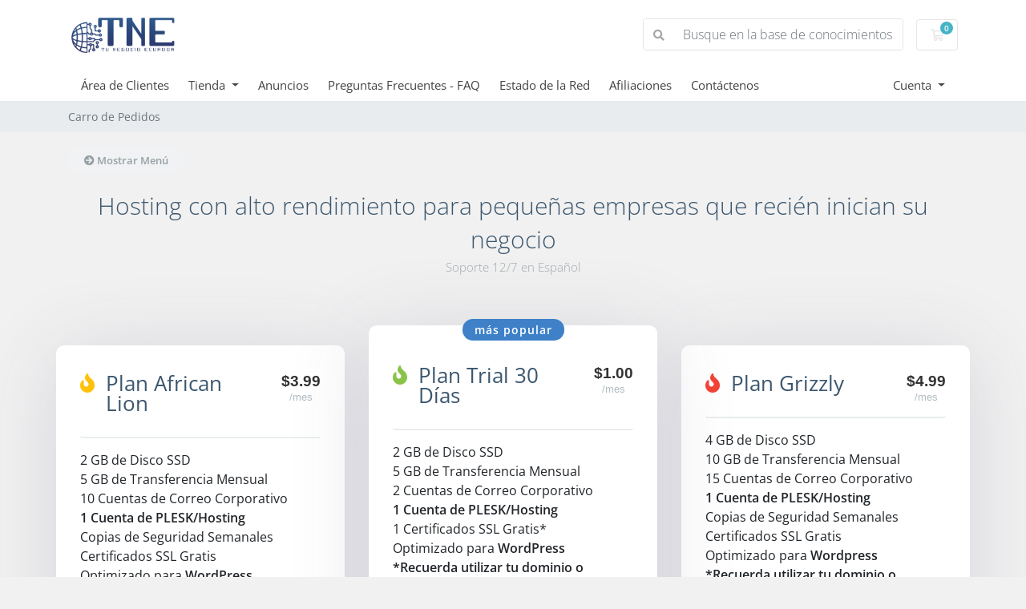

--- FILE ---
content_type: text/html; charset=utf-8
request_url: https://www.tunegocioecuador.com/clientes/store/hosting-web
body_size: 6147
content:
<!doctype html>
<html lang="en">
<head>
    <meta charset="utf-8" />
    <meta name="viewport" content="width=device-width, initial-scale=1, shrink-to-fit=no">
    <title>Carro de Pedidos - Tu Negocio Ecuador</title>
    <!-- Styling -->
<link href="/clientes/assets/fonts/css/open-sans-family.css" rel="stylesheet" type="text/css" />
<link href="/clientes/templates/twenty-one/css/all.min.css?v=b58db7" rel="stylesheet">
<link href="/clientes/templates/twenty-one/css/theme.min.css?v=b58db7" rel="stylesheet">
<link href="/clientes/assets/css/fontawesome-all.min.css" rel="stylesheet">

<script>
    var csrfToken = '556393ff1de37a952ab48deeca712dff6e689be3',
        markdownGuide = 'Guía de Markdown',
        locale = 'en',
        saved = 'guardado',
        saving = 'guardando',
        whmcsBaseUrl = "/clientes";
    </script>
<script src="/clientes/templates/twenty-one/js/scripts.min.js?v=b58db7"></script>

    <script async src="https://www.googletagmanager.com/gtag/js?id=G-EWYH9D6398"></script>
<script>
  window.dataLayer = window.dataLayer || [];
  function gtag(){dataLayer.push(arguments);}
  gtag('js', new Date());
  gtag('config', 'G-EWYH9D6398', {
  'cookie_domain': 'tunegocioecuador.com/clientes'
});
</script>

</head>
<body class="primary-bg-color" data-phone-cc-input="1">
        

    <header id="header" class="header">
        
        <div class="navbar navbar-light">
            <div class="container">
                <a class="navbar-brand mr-3" href="/clientes/index.php">
                                            <img src="/clientes/assets/img/logo.png" alt="Tu Negocio Ecuador" class="logo-img">
                                    </a>

                <form method="post" action="/clientes/knowledgebase/search" class="form-inline ml-auto">
<input type="hidden" name="token" value="556393ff1de37a952ab48deeca712dff6e689be3" />
                    <div class="input-group search d-none d-xl-flex">
                        <div class="input-group-prepend">
                            <button class="btn btn-default" type="submit">
                                <i class="fas fa-search"></i>
                            </button>
                        </div>
                        <input class="form-control appended-form-control font-weight-light" type="text" name="search" placeholder="Busque en la base de conocimientos...">
                    </div>
                </form>

                <ul class="navbar-nav toolbar">
                    <li class="nav-item ml-3">
                        <a class="btn nav-link cart-btn" href="/clientes/cart.php?a=view">
                            <i class="far fa-shopping-cart fa-fw"></i>
                            <span id="cartItemCount" class="badge badge-info">0</span>
                            <span class="sr-only">Carro de Pedidos</span>
                        </a>
                    </li>
                    <li class="nav-item ml-3 d-xl-none">
                        <button class="btn nav-link" type="button" data-toggle="collapse" data-target="#mainNavbar">
                            <span class="fas fa-bars fa-fw"></span>
                        </button>
                    </li>
                </ul>
            </div>
        </div>
        <div class="navbar navbar-expand-xl main-navbar-wrapper">
            <div class="container">
                <div class="collapse navbar-collapse" id="mainNavbar">
                    <form method="post" action="/clientes/knowledgebase/search" class="d-xl-none">
<input type="hidden" name="token" value="556393ff1de37a952ab48deeca712dff6e689be3" />
                        <div class="input-group search w-100 mb-2">
                            <div class="input-group-prepend">
                                <button class="btn btn-default" type="submit">
                                    <i class="fas fa-search"></i>
                                </button>
                            </div>
                            <input class="form-control prepended-form-control" type="text" name="search" placeholder="Busque en la base de conocimientos...">
                        </div>
                    </form>
                    <ul id="nav" class="navbar-nav mr-auto">
                            <li menuItemName="Home" class="d-block no-collapse" id="Primary_Navbar-Home">
        <a class="pr-4" href="/clientes/index.php">
                        Área de Clientes
                    </a>
            </li>
    <li menuItemName="Store" class="d-block dropdown no-collapse" id="Primary_Navbar-Store">
        <a class="pr-4 dropdown-toggle" data-toggle="dropdown" aria-haspopup="true" aria-expanded="false" href="#">
                        Tienda
                    </a>
                    <ul class="dropdown-menu">
                                                <li menuItemName="Browse Products Services" class="dropdown-item" id="Primary_Navbar-Store-Browse_Products_Services">
                        <a href="/clientes/store" class="dropdown-item px-2 py-0">
                                                        Ver Todos
                                                    </a>
                    </li>
                                                                <div class="dropdown-divider"></div>
                                                                <li menuItemName="Hosting Web Pequeñas Empresas" class="dropdown-item" id="Primary_Navbar-Store-Hosting_Web_Pequeñas_Empresas">
                        <a href="/clientes/store/hosting-web" class="dropdown-item px-2 py-0">
                                                        Hosting Web Pequeñas Empresas
                                                    </a>
                    </li>
                                                                <li menuItemName="Portales Web Impactantes" class="dropdown-item" id="Primary_Navbar-Store-Portales_Web_Impactantes">
                        <a href="/clientes/store/portales-web" class="dropdown-item px-2 py-0">
                                                        Portales Web Impactantes
                                                    </a>
                    </li>
                                                                <li menuItemName="Programas Estratégicos" class="dropdown-item" id="Primary_Navbar-Store-Programas_Estratégicos">
                        <a href="/clientes/store/programas" class="dropdown-item px-2 py-0">
                                                        Programas Estratégicos
                                                    </a>
                    </li>
                                                                <li menuItemName="Portal Web Premium e Ecommerce" class="dropdown-item" id="Primary_Navbar-Store-Portal_Web_Premium_e_Ecommerce">
                        <a href="/clientes/store/portal-web-premium-ecommerce" class="dropdown-item px-2 py-0">
                                                        Portal Web Premium e Ecommerce
                                                    </a>
                    </li>
                                                                <li menuItemName="Hosting Web Medianas Empresas" class="dropdown-item" id="Primary_Navbar-Store-Hosting_Web_Medianas_Empresas">
                        <a href="/clientes/store/emprendedor-starter" class="dropdown-item px-2 py-0">
                                                        Hosting Web Medianas Empresas
                                                    </a>
                    </li>
                                                                <li menuItemName="Correo Corporativo Mail Pro" class="dropdown-item" id="Primary_Navbar-Store-Correo_Corporativo_Mail_Pro">
                        <a href="/clientes/store/correo-corporativo-mail-pro" class="dropdown-item px-2 py-0">
                                                        Correo Corporativo Mail Pro
                                                    </a>
                    </li>
                                                                <li menuItemName="Soporte Webmaster" class="dropdown-item" id="Primary_Navbar-Store-Soporte_Webmaster">
                        <a href="/clientes/store/soporte-webmaster" class="dropdown-item px-2 py-0">
                                                        Soporte Webmaster
                                                    </a>
                    </li>
                                                                <li menuItemName="symantec" class="dropdown-item" id="Primary_Navbar-Store-symantec">
                        <a href="/clientes/store/ssl-certificates" class="dropdown-item px-2 py-0">
                                                        Certificados SSL
                                                    </a>
                    </li>
                                                                <li menuItemName="weebly" class="dropdown-item" id="Primary_Navbar-Store-weebly">
                        <a href="/clientes/store/website-builder" class="dropdown-item px-2 py-0">
                                                        Creador de sitios web
                                                    </a>
                    </li>
                                                                <div class="dropdown-divider"></div>
                                                                <li menuItemName="Register a New Domain" class="dropdown-item" id="Primary_Navbar-Store-Register_a_New_Domain">
                        <a href="/clientes/cart.php?a=add&domain=register" class="dropdown-item px-2 py-0">
                                                        Registrar Dominios
                                                    </a>
                    </li>
                                                                <li menuItemName="Transfer a Domain to Us" class="dropdown-item" id="Primary_Navbar-Store-Transfer_a_Domain_to_Us">
                        <a href="/clientes/cart.php?a=add&domain=transfer" class="dropdown-item px-2 py-0">
                                                        Transferir Dominios
                                                    </a>
                    </li>
                                        </ul>
            </li>
    <li menuItemName="Announcements" class="d-block" id="Primary_Navbar-Announcements">
        <a class="pr-4" href="/clientes/announcements">
                        Anuncios
                    </a>
            </li>
    <li menuItemName="Knowledgebase" class="d-block" id="Primary_Navbar-Knowledgebase">
        <a class="pr-4" href="/clientes/knowledgebase">
                        Preguntas Frecuentes - FAQ
                    </a>
            </li>
    <li menuItemName="Network Status" class="d-block" id="Primary_Navbar-Network_Status">
        <a class="pr-4" href="/clientes/serverstatus.php">
                        Estado de la Red
                    </a>
            </li>
    <li menuItemName="Affiliates" class="d-block" id="Primary_Navbar-Affiliates">
        <a class="pr-4" href="/clientes/affiliates.php">
                        Afiliaciones
                    </a>
            </li>
    <li menuItemName="Contact Us" class="d-block" id="Primary_Navbar-Contact_Us">
        <a class="pr-4" href="/clientes/contact.php">
                        Contáctenos
                    </a>
            </li>
    <li class="d-none dropdown collapsable-dropdown">
        <a class="dropdown-toggle" href="#" id="navbarDropdownMenu" role="button" data-toggle="dropdown" aria-haspopup="true" aria-expanded="false">
            Más
        </a>
        <ul class="collapsable-dropdown-menu dropdown-menu" aria-labelledby="navbarDropdownMenu">
        </ul>
    </li>
                    </ul>
                    <ul class="navbar-nav ml-auto">
                            <li menuItemName="Account" class="d-block no-collapse dropdown no-collapse" id="Secondary_Navbar-Account">
        <a class=" dropdown-toggle" data-toggle="dropdown" aria-haspopup="true" aria-expanded="false" href="#">
                        Cuenta
                    </a>
                    <ul class="dropdown-menu dropdown-menu-right">
                                                <li menuItemName="Login" class="dropdown-item" id="Secondary_Navbar-Account-Login">
                        <a href="/clientes/clientarea.php" class="dropdown-item px-2 py-0">
                                                        Entrar
                                                    </a>
                    </li>
                                                                <div class="dropdown-divider"></div>
                                                                <li menuItemName="Forgot Password?" class="dropdown-item" id="Secondary_Navbar-Account-Forgot_Password?">
                        <a href="/clientes/password/reset" class="dropdown-item px-2 py-0">
                                                        ¿Perdiste la contraseña?
                                                    </a>
                    </li>
                                        </ul>
            </li>
                    </ul>
                </div>
            </div>
        </div>
    </header>

    
    <nav class="master-breadcrumb" aria-label="breadcrumb">
        <div class="container">
            <ol class="breadcrumb">
            <li class="breadcrumb-item active" aria-current="page">
                        Carro de Pedidos
                    </li>
    </ol>
        </div>
    </nav>

        
    
    <section id="main-body">
        <div class="container">
            <div class="row">

                        <div class="col-12 primary-content">


<script type="text/javascript" src="/clientes/templates/orderforms/nuhost_premium_comparison/js/main.js"></script>
<link rel="stylesheet" type="text/css" href="/clientes/templates/orderforms/nuhost_premium_comparison/css/style.css" property="stylesheet" />
<script>
jQuery(document).ready(function () {
    jQuery('#btnShowSidebar').click(function () {
        if (jQuery(".product-selection-sidebar").is(":visible")) {
            jQuery('.row-product-selection').css('left','0');
            jQuery('.product-selection-sidebar').fadeOut();
            jQuery('#btnShowSidebar').html('<i class="fas fa-arrow-circle-right"></i> Mostrar Menú');
        } else {
            jQuery('.product-selection-sidebar').fadeIn();
            jQuery('.row-product-selection').css('left','300px');
            jQuery('#btnShowSidebar').html('<i class="fas fa-arrow-circle-left"></i> Ocultar Menú');
        }
    });
});
</script>

    <button type="button" class="btn btn-default btn-sm" id="btnShowSidebar">
        <i class="fas fa-arrow-circle-right"></i>
        Mostrar Menú
    </button>

<div class="row row-product-selection">
    <div class="col-xs-3 product-selection-sidebar nuhost-sidebar" id="premiumComparisonSidebar">
            <div menuItemName="Categories" class="panel card card-sidebar mb-3 panel-sidebar">
        <div class="panel-heading card-header">
            <h3 class="panel-title">
                                    <i class="fas fa-shopping-cart"></i>&nbsp;
                
                Categorías

                
                <i class="fas fa-chevron-up card-minimise panel-minimise pull-right float-right"></i>
            </h3>
        </div>

        
                    <div class="list-group collapsable-card-body">
                                                            <a menuItemName="Hosting Web Pequeñas Empresas" href="/clientes/store/hosting-web" class="list-group-item list-group-item-action active" id="Secondary_Sidebar-Categories-Hosting_Web_Pequeñas_Empresas">
                            
                            Hosting Web Pequeñas Empresas

                                                    </a>
                                                                                <a menuItemName="Portales Web Impactantes" href="/clientes/store/portales-web" class="list-group-item list-group-item-action" id="Secondary_Sidebar-Categories-Portales_Web_Impactantes">
                            
                            Portales Web Impactantes

                                                    </a>
                                                                                <a menuItemName="Programas Estratégicos" href="/clientes/store/programas" class="list-group-item list-group-item-action" id="Secondary_Sidebar-Categories-Programas_Estratégicos">
                            
                            Programas Estratégicos

                                                    </a>
                                                                                <a menuItemName="Portal Web Premium e Ecommerce" href="/clientes/store/portal-web-premium-ecommerce" class="list-group-item list-group-item-action" id="Secondary_Sidebar-Categories-Portal_Web_Premium_e_Ecommerce">
                            
                            Portal Web Premium e Ecommerce

                                                    </a>
                                                                                <a menuItemName="Hosting Web Medianas Empresas" href="/clientes/store/emprendedor-starter" class="list-group-item list-group-item-action" id="Secondary_Sidebar-Categories-Hosting_Web_Medianas_Empresas">
                            
                            Hosting Web Medianas Empresas

                                                    </a>
                                                                                <a menuItemName="Correo Corporativo Mail Pro" href="/clientes/store/correo-corporativo-mail-pro" class="list-group-item list-group-item-action" id="Secondary_Sidebar-Categories-Correo_Corporativo_Mail_Pro">
                            
                            Correo Corporativo Mail Pro

                                                    </a>
                                                                                <a menuItemName="Soporte Webmaster" href="/clientes/store/soporte-webmaster" class="list-group-item list-group-item-action" id="Secondary_Sidebar-Categories-Soporte_Webmaster">
                            
                            Soporte Webmaster

                                                    </a>
                                                                                <a menuItemName="symantec" href="/clientes/store/ssl-certificates" class="list-group-item list-group-item-action" id="Secondary_Sidebar-Categories-symantec">
                            
                            Certificados SSL

                                                    </a>
                                                                                <a menuItemName="weebly" href="/clientes/store/website-builder" class="list-group-item list-group-item-action" id="Secondary_Sidebar-Categories-weebly">
                            
                            Creador de sitios web

                                                    </a>
                                                </div>
        
            </div>

        <div menuItemName="Actions" class="panel card card-sidebar mb-3 panel-sidebar">
        <div class="panel-heading card-header">
            <h3 class="panel-title">
                                    <i class="fas fa-plus"></i>&nbsp;
                
                Acciones

                
                <i class="fas fa-chevron-up card-minimise panel-minimise pull-right float-right"></i>
            </h3>
        </div>

        
                    <div class="list-group collapsable-card-body">
                                                            <a menuItemName="Domain Registration" href="/clientes/cart.php?a=add&domain=register" class="list-group-item list-group-item-action" id="Secondary_Sidebar-Actions-Domain_Registration">
                                                            <i class="fas fa-globe fa-fw"></i>&nbsp;
                            
                            Registrar Dominios

                                                    </a>
                                                                                <a menuItemName="Domain Transfer" href="/clientes/cart.php?a=add&domain=transfer" class="list-group-item list-group-item-action" id="Secondary_Sidebar-Actions-Domain_Transfer">
                                                            <i class="fas fa-share fa-fw"></i>&nbsp;
                            
                            Transferir Dominios

                                                    </a>
                                                                                <a menuItemName="View Cart" href="/clientes/cart.php?a=view" class="list-group-item list-group-item-action" id="Secondary_Sidebar-Actions-View_Cart">
                                                            <i class="fas fa-shopping-cart fa-fw"></i>&nbsp;
                            
                            Ver Carrito

                                                    </a>
                                                </div>
        
            </div>

        <div menuItemName="Choose Currency" class="panel card card-sidebar mb-3 panel-sidebar">
        <div class="panel-heading card-header">
            <h3 class="panel-title">
                                    <i class="fas fa-plus"></i>&nbsp;
                
                Elegir Divisa

                
                <i class="fas fa-chevron-up card-minimise panel-minimise pull-right float-right"></i>
            </h3>
        </div>

                    <div class="panel-body card-body collapsable-card-body">
                <form method="post" action="/clientes/store/hosting-web">
<input type="hidden" name="token" value="556393ff1de37a952ab48deeca712dff6e689be3" />
    <select name="currency" onchange="submit()" class="form-control"><option value="1" selected>USD</option><option value="2">COP</option><option value="3">EUR</option>    </select>
</form>
            </div>
        
        
            </div>

        </div>
    <div class="col-xs-12">

        <div id="nuhostcartcustom">
            <div class="main-container price-01">
                <div class="txt-center">
                    <div class="tittle-simple-cart-em">
                      <h5>
                                                    Hosting con alto rendimiento para pequeñas empresas que recién inician su negocio
                                                                        <span>Soporte 12/7 en Español</span>
                                            </h5>
                  </div>

                                    </div>
                <div id="products" class="price-table-container">
                    <div class="row">

                                                <div class="col-md-4">
                            <div id="product1" class="tree-steps-hosting-plans cart-whmcs-custom-hosting-order ">
                                                        <div class="tree-steps-hosting-plans-header">
                                <i class="fas fa-fire tree-steps-hosting-plans-icon"></i>
                                <h5 class="tree-steps-hosting-plans-title">Plan African Lion  <small></small></h5>
                                <!-- steps hosting plan title -->
                                <span class="tree-steps-hosting-plans-price monthly"><!-- steps hosting plan price -->
	                            <b>
                                                                                                <span>$3.99</span>/mes
                                <br>

                                
                              </b>
                            	</span>
                                <!-- steps hosting plan price -->
                             </div>

                                <div class="price-table">
                                    <ul class="tree-steps-hosting-plans-list">
                                        
                                                2 GB de Disco SSD<br />
5 GB de Transferencia Mensual<br />
10 Cuentas de Correo Corporativo<br />
<strong>1 Cuenta de PLESK/Hosting</strong><br />
Copias de Seguridad Semanales<br />
Certificados SSL Gratis<br />
Optimizado para <strong>WordPress</strong><br />
<strong>*Recuerda utilizar tu dominio o comprar uno*</strong>

                                                                            </ul>

                                    <div class="tree-steps-hosting-plans-footer text-center">
                                                                            <a class="tree-steps-hosting-plans-footer-btn" href="/clientes/cart.php?a=add&pid=1" class="order-button" id="product1-order-button">
                                          <span class="first-step-hosting-text">
	                                        <small>Pedir Ahora</small>
	                                        <i class="fas fa-angle-right"></i>
	                                        </span>
                                        </a>
                                                                      </div>


                                </div>
                                                            </div>
                          </div>
                                                                            <div class="col-md-4">
                            <div id="product2" class="tree-steps-hosting-plans cart-whmcs-custom-hosting-order  features-plan ">
                              <span class="tree-steps-hosting-plans-best">MÁS POPULAR</span>                            <div class="tree-steps-hosting-plans-header">
                                <i class="fas fa-fire tree-steps-hosting-plans-icon"></i>
                                <h5 class="tree-steps-hosting-plans-title">Plan Trial 30 Días <small></small></h5>
                                <!-- steps hosting plan title -->
                                <span class="tree-steps-hosting-plans-price monthly"><!-- steps hosting plan price -->
	                            <b>
                                                                                                <span>$1.00</span>/mes
                                <br>

                                
                              </b>
                            	</span>
                                <!-- steps hosting plan price -->
                             </div>

                                <div class="price-table">
                                    <ul class="tree-steps-hosting-plans-list">
                                        
                                                2 GB de Disco SSD<br />
5 GB de Transferencia Mensual<br />
2 Cuentas de Correo Corporativo<br />
<strong>1 Cuenta de PLESK/Hosting</strong><br />
1 Certificados SSL Gratis*<br />
Optimizado para <strong>WordPress</strong><br />
<strong>*Recuerda utilizar tu dominio o comprar uno*</strong>

                                                                            </ul>

                                    <div class="tree-steps-hosting-plans-footer text-center">
                                                                            <a class="tree-steps-hosting-plans-footer-btn" href="/clientes/cart.php?a=add&pid=33" class="order-button" id="product2-order-button">
                                          <span class="first-step-hosting-text">
	                                        <small>Pedir Ahora</small>
	                                        <i class="fas fa-angle-right"></i>
	                                        </span>
                                        </a>
                                                                      </div>


                                </div>
                                                            </div>
                          </div>
                                                                            <div class="col-md-4">
                            <div id="product3" class="tree-steps-hosting-plans cart-whmcs-custom-hosting-order ">
                                                        <div class="tree-steps-hosting-plans-header">
                                <i class="fas fa-fire tree-steps-hosting-plans-icon"></i>
                                <h5 class="tree-steps-hosting-plans-title">Plan Grizzly <small></small></h5>
                                <!-- steps hosting plan title -->
                                <span class="tree-steps-hosting-plans-price monthly"><!-- steps hosting plan price -->
	                            <b>
                                                                                                <span>$4.99</span>/mes
                                <br>

                                
                              </b>
                            	</span>
                                <!-- steps hosting plan price -->
                             </div>

                                <div class="price-table">
                                    <ul class="tree-steps-hosting-plans-list">
                                        
                                                4 GB de Disco SSD<br />
10 GB de Transferencia Mensual<br />
15 Cuentas de Correo Corporativo<br />
<strong>1 Cuenta de PLESK/Hosting</strong><br />
Copias de Seguridad Semanales<br />
Certificados SSL Gratis<br />
Optimizado para <strong>Wordpress</strong><br />
<strong>*Recuerda utilizar tu dominio o comprar uno*</strong>

                                                                            </ul>

                                    <div class="tree-steps-hosting-plans-footer text-center">
                                                                            <a class="tree-steps-hosting-plans-footer-btn" href="/clientes/cart.php?a=add&pid=2" class="order-button" id="product3-order-button">
                                          <span class="first-step-hosting-text">
	                                        <small>Pedir Ahora</small>
	                                        <i class="fas fa-angle-right"></i>
	                                        </span>
                                        </a>
                                                                      </div>


                                </div>
                                                                <div class="palans-setup-free-styles">
                                <small>$20.00 Coste de Instalación</small>
                                </div>
                                                            </div>
                          </div>
                                                            </div>
                                <div class="row">
                                                                        </div>
                </div>
            </div>
                            <div class="includes-features">
                    <div class="row clearfix">
                        <div class="col-md-12">
                            <div class="head-area">
                                <span>
                                    Se incluye con cada plan
                                </span>
                            </div>
                            <ul class="list-features">
                                                                    <li>Potencia Starter</li>
                                                                    <li>Protegido por Bitninja</li>
                                                                    <li>Potenciado por LiteSpeed</li>
                                                                    <li>Seguridad SSL Gratis</li>
                                                                    <li>Wordpress Manager</li>
                                                                    <li>Migración Segura</li>
                                                                    <li>Back Up Diario con JetbackUp</li>
                                                            </ul>
                        </div>
                    </div>
                </div>
                    </div>

    </div>
</div>

<p style="text-align:center;">Powered by <a href="https://www.whmcs.com/" target="_blank">WHMCompleteSolution</a></p>
                    </div>

                    </div>
                                    <div class="clearfix"></div>
            </div>
        </div>
    </section>

    <footer id="footer" class="footer">
        <div class="container">
            <ul class="list-inline mb-7 text-center float-lg-right">
                    <li class="list-inline-item">
        <a class="btn btn-icon mb-1" href="https://discord.gg/https://discord.gg/HeMZdAWq" target="_blank">
            <i class="fab fa-discord"></i>
        </a>
    </li>
    <li class="list-inline-item">
        <a class="btn btn-icon mb-1" href="https://www.facebook.com/https://www.facebook.com/tnexponencial" target="_blank">
            <i class="fab fa-facebook-f"></i>
        </a>
    </li>
    <li class="list-inline-item">
        <a class="btn btn-icon mb-1" href="https://www.instagram.com/https://www.instagram.com/tnexponencial" target="_blank">
            <i class="fab fa-instagram"></i>
        </a>
    </li>
    <li class="list-inline-item">
        <a class="btn btn-icon mb-1" href="https://www.linkedin.com/company/https://www.linkedin.com/company/tu-negocio-ecuador" target="_blank">
            <i class="fab fa-linkedin"></i>
        </a>
    </li>
    <li class="list-inline-item">
        <a class="btn btn-icon mb-1" href="https://wa.me/593990640617" target="_blank">
            <i class="fab fa-whatsapp"></i>
        </a>
    </li>
    <li class="list-inline-item">
        <a class="btn btn-icon mb-1" href="https://www.youtube.com/https://www.youtube.com/channel/UCyhAZlZJZWakcxrOZWmix-Q" target="_blank">
            <i class="fab fa-youtube"></i>
        </a>
    </li>

                                    <li class="list-inline-item">
                        <button type="button" class="btn" data-toggle="modal" data-target="#modalChooseLanguage">
                            <div class="d-inline-block align-middle">
                                <div class="iti-flag es"></div>
                            </div>
                            Español
                            /
                            $
                            USD
                        </button>
                    </li>
                            </ul>

            <ul class="nav justify-content-center justify-content-lg-start mb-7">
                <li class="nav-item">
                    <a class="nav-link" href="/clientes/contact.php">
                        Contáctenos
                    </a>
                </li>
                                    <li class="nav-item">
                        <a class="nav-link" href="https://www.tunegocioecuador.com/terminos-condiciones/" target="_blank">Términos del Servicio y Condiciones de Uso</a>
                    </li>
                            </ul>

            <p class="copyright mb-0">
                Copyright &copy; 2026 Tu Negocio Ecuador. Todos los derechos reservados.
            </p>
        </div>
    </footer>

    <div id="fullpage-overlay" class="w-hidden">
        <div class="outer-wrapper">
            <div class="inner-wrapper">
                <img src="/clientes/assets/img/overlay-spinner.svg" alt="">
                <br>
                <span class="msg"></span>
            </div>
        </div>
    </div>

    <div class="modal system-modal fade" id="modalAjax" tabindex="-1" role="dialog" aria-hidden="true">
        <div class="modal-dialog">
            <div class="modal-content">
                <div class="modal-header">
                    <h5 class="modal-title"></h5>
                    <button type="button" class="close" data-dismiss="modal">
                        <span aria-hidden="true">&times;</span>
                        <span class="sr-only">Cerrar</span>
                    </button>
                </div>
                <div class="modal-body">
                    Cargando...
                </div>
                <div class="modal-footer">
                    <div class="float-left loader">
                        <i class="fas fa-circle-notch fa-spin"></i>
                        Cargando...
                    </div>
                    <button type="button" class="btn btn-default" data-dismiss="modal">
                        Cerrar
                    </button>
                    <button type="button" class="btn btn-primary modal-submit">
                        Enviar
                    </button>
                </div>
            </div>
        </div>
    </div>

    <form method="get" action="/clientes/store/hosting-web?">
        <div class="modal modal-localisation" id="modalChooseLanguage" tabindex="-1" role="dialog">
            <div class="modal-dialog modal-lg" role="document">
                <div class="modal-content">
                    <div class="modal-body">
                        <button type="button" class="close text-light" data-dismiss="modal" aria-label="Close">
                            <span aria-hidden="true">&times;</span>
                        </button>

                                                                            <p class="h5 pt-5 pb-3">Elegir Divisa</p>
                            <div class="row item-selector">
                                <input type="hidden" name="currency" data-current="1" value="">
                                                                    <div class="col-4">
                                        <a href="#" class="item active" data-value="1">
                                            $ USD
                                        </a>
                                    </div>
                                                                    <div class="col-4">
                                        <a href="#" class="item" data-value="2">
                                             COP
                                        </a>
                                    </div>
                                                                    <div class="col-4">
                                        <a href="#" class="item" data-value="3">
                                             EUR
                                        </a>
                                    </div>
                                                            </div>
                                            </div>
                    <div class="modal-footer">
                        <button type="submit" class="btn btn-default">Aplicar</button>
                    </div>
                </div>
            </div>
        </div>
    </form>

    
    <form action="#" id="frmGeneratePassword">
    <div class="modal fade" id="modalGeneratePassword">
        <div class="modal-dialog">
            <div class="modal-content">
                <div class="modal-header bg-primary text-white">
                    <h4 class="modal-title">
                        Generar contraseña
                    </h4>
                    <button type="button" class="close" data-dismiss="modal" aria-label="Close">
                        <span aria-hidden="true">&times;</span>
                    </button>
                </div>
                <div class="modal-body">
                    <div class="alert alert-danger w-hidden" id="generatePwLengthError">
                        La longitud de la contraseña debe estar entre 8 y 64 caracteres
                    </div>
                    <div class="form-group row">
                        <label for="generatePwLength" class="col-sm-4 col-form-label">Longitud de contraseña</label>
                        <div class="col-sm-8">
                            <input type="number" min="8" max="64" value="12" step="1" class="form-control input-inline input-inline-100" id="inputGeneratePasswordLength">
                        </div>
                    </div>
                    <div class="form-group row">
                        <label for="generatePwOutput" class="col-sm-4 col-form-label">Contraseña generada</label>
                        <div class="col-sm-8">
                            <input type="text" class="form-control" id="inputGeneratePasswordOutput">
                        </div>
                    </div>
                    <div class="row">
                        <div class="col-sm-8 offset-sm-4">
                            <button type="submit" class="btn btn-default btn-sm">
                                <i class="fas fa-plus fa-fw"></i>
                                Generar nueva contraseña
                            </button>
                            <button type="button" class="btn btn-default btn-sm copy-to-clipboard" data-clipboard-target="#inputGeneratePasswordOutput">
                                <img src="/clientes/assets/img/clippy.svg" alt="Copy to clipboard" width="15">
                                Copiar
                            </button>
                        </div>
                    </div>
                </div>
                <div class="modal-footer">
                    <button type="button" class="btn btn-default" data-dismiss="modal">
                        Cerrar
                    </button>
                    <button type="button" class="btn btn-primary" id="btnGeneratePasswordInsert" data-clipboard-target="#inputGeneratePasswordOutput">
                        Copiar al portapapeles e insertar
                    </button>
                </div>
            </div>
        </div>
    </div>
</form>

    

</body>
</html>


--- FILE ---
content_type: text/css
request_url: https://www.tunegocioecuador.com/clientes/templates/orderforms/nuhost_premium_comparison/css/style.css
body_size: 3671
content:
/*------------------------------------------------------------------
 * template Name: Nuhost - Multipurpose Hosting HTML & WHMCS Template
 * Author: coodiv (nedjai mohamed)
 * Author URI: https://coodiv.net/
 * Author URI: https://themeforest.net/user/coodiv
 * Description: A Bootstrap Responsive Domain & Web Hosting Template + WHMCS template
 * Version: 1.0.0
 * Copyright 2018 coodiv.
 -------------------------------------------------------------------*/
 
body {
    overflow-x: initial !important;
}
div#order-premium_comparison {
    padding:0 0 0 0;
    margin:0 0 30px 0;
    height: 100%;
    width: 100%;
    line-height:18px;
    font-size:14px;
    color:#666666;
    text-rendering: optimizeLegibility !important;
    -webkit-font-smoothing: ===antialiased !important;
}

/* Text Styling */

#order-premium_comparison a,
#order-premium_comparison a:hover,
#order-premium_comparison a:active,
#order-premium_comparison a:visited,
#order-premium_comparison a:link {
    outline:none;
    transition: all 0.5s ease 0s;
    -webkit-transition: all 0.5s ease 0s;
    -moz-transition: all 0.5s ease 0s;
}
#order-premium_comparison div,
#order-premium_comparison ul,
#order-premium_comparison li {
    padding:0 0 0 0;
    margin:0 0 0 0;
}

/* Headings */

#order-premium_comparison h1 {
}
#order-premium_comparison h2 {
}
#order-premium_comparison h3 {
    padding:0 0 0 0;
    margin:0;
    font-size:32px;
    line-height:38px;
    font-weight:bold;
    color:#333333;
}
#order-premium_comparison h4 {
    padding:0 0 0 0;
    margin:10px 0;
    font-size:24px;
    color:#333333;
}
#order-premium_comparison h5 {
    padding:0 0 0 0;
    margin:5px 0;
    font-size:16px;
    color:#666666;
}

#order-premium_comparison .txt-center {
    text-align:center;
}

#order-premium_comparison .alert {
    margin-top: 70px;
    padding: 15px;
}

#order-premium_comparison .main-container {
    padding:0 2% 40px 2%;
    margin:0 auto;
}
#order-premium_comparison .main-container.price-01 {
    font-size:14px;
    line-height:17px;
}
#order-premium_comparison .main-container.price-01 h3,
#order-premium_comparison .main-container.price-01 h5 {
    font-weight:normal;
}

#order-premium_comparison .price-table-container {
    padding:10px 0 0 0;
    margin:0 0 0 0;
}
#order-premium_comparison .price-table-container ul {
    padding:0 0 0 0;
    margin:0 0 0 0;
    list-style:none;
    text-align:center;
}
#order-premium_comparison .price-table-container ul li {
    padding:30px 10px 5px 10px;
    margin:0 0 0 0;
    display:inline-block;
    background:url(../img/shadow-btm.png) no-repeat center bottom;
}
#order-premium_comparison .price-table-container .price-table {
    padding:0 0 0 0;
    margin:0 0 0 0;
    width: 270px;
    min-width: 270px;
    background:#ffffff;
    -moz-border-radius:5px;
    -webkit-border-radius:5px;
    -ms-border-radius:5px;
    border-radius:5px;
    -webkit-box-shadow: 0 0 2px 0 rgba(0,0,0,0.30);
    -moz-box-shadow: 0 0 2px 0 rgba(0,0,0,0.30);
    box-shadow: 0 0 2px 0 rgba(0,0,0,0.30);
}
#order-premium_comparison .price-table-container .price-table.active {
    margin:-30px 0 0 0;
    width:245px;
}
#order-premium_comparison .price-table-container .price-table .top-head {
    /* Old browsers */
    background: #006699;
    /* FF3.6+ */
    background: -moz-linear-gradient(top,  #006699 0%, #004c66 100%);
    /* Chrome,Safari4+ */
    background: -webkit-gradient(linear, left top, left bottom, color-stop(0%,#006699), color-stop(100%,#004c66));
    /* Chrome10+,Safari5.1+ */
    background: -webkit-linear-gradient(top,  #006699 0%,#004c66 100%);
    /* Opera 11.10+ */
    background: -o-linear-gradient(top,  #006699 0%,#004c66 100%);
    /* IE10+ */
    background: -ms-linear-gradient(top,  #006699 0%,#004c66 100%);
    /* W3C */
    background: linear-gradient(to bottom,  #006699 0%,#004c66 100%);
    /* IE6-9 */
    filter: progid:DXImageTransform.Microsoft.gradient(startColorstr='#006699', endColorstr='#004c66',GradientType=0);
    border-radius:5px 5px 0 0;
    -moz-border-radius:5px 5px 0 0;
    -webkit-border-radius:5px 5px 0 0;
}
#order-premium_comparison .price-table-container .price-table .top-head .top-area {
    padding:15px 0;
    margin:0 0 0 0;
    border-bottom:1px solid #004662;
    -webkit-text-shadow: 0 1px 2px rgba(0,0,0,0.4);
    -moz-text-shadow: 0 1px 2px rgba(0,0,0,0.4);
    -ms-text-shadow: 0 1px 2px rgba(0,0,0,0.4);
    text-shadow: 0 1px 2px rgba(0,0,0,0.4);
}
#order-premium_comparison .price-table-container .price-table .top-head .top-area h4 {
    padding:0 0 0 0;
    margin:0 0 0 0;
    font-weight:normal;
    color:#ffffff;
    line-height:29px;
}
#order-premium_comparison .price-table-container .price-table .top-head .top-area p {
    padding:5px 0 0 0;
    margin:0 0 0 0;
    color:#80a7ba;
    font-size:13px;
    line-height:20px;
}
#order-premium_comparison .price-table-container .price-table .top-head .price-area {
    padding:15px 0;
    margin:0 0 0 0;
    border-top:1px solid #12688d;
    -webkit-text-shadow: 0 1px 2px rgba(0,0,0,0.4);
    -moz-text-shadow: 0 1px 2px rgba(0,0,0,0.4);
    -ms-text-shadow: 0 1px 2px rgba(0,0,0,0.4);
    text-shadow: 0 1px 2px rgba(0,0,0,0.4);
    color:#ffffbf;
    font-size:16px;
}
#order-premium_comparison .price-table-container .price-table .top-head .price-area .price {
    padding:10px 0 10px 0;
}
#order-premium_comparison .price-table-container .price-table .top-head .price-area .price span {
    font-size:38px;
}
#order-premium_comparison .price-table-container .order-button,
#order-premium_comparison .price-table-container .order-button:hover {
    padding:13px 0;
    margin:10px 25px;
    font-size:16px;
    color:#ffffff;
    display:block;
    font-weight:normal;
    /* Old browsers */
    background: #4a92b7;
    /* FF3.6+ */
    background: -moz-linear-gradient(top,  #4a92b7 0%, #006699 100%);
    /* Chrome,Safari4+ */
    background: -webkit-gradient(linear, left top, left bottom, color-stop(0%,#4a92b7), color-stop(100%,#006699));
    /* Chrome10+,Safari5.1+ */
    background: -webkit-linear-gradient(top,  #4a92b7 0%,#006699 100%);
    /* Opera 11.10+ */
    background: -o-linear-gradient(top,  #4a92b7 0%,#006699 100%);
    /* IE10+ */
    background: -ms-linear-gradient(top,  #4a92b7 0%,#006699 100%);
    /* W3C */
    background: linear-gradient(to bottom,  #4a92b7 0%,#006699 100%);
    /* IE6-9 */
    filter: progid:DXImageTransform.Microsoft.gradient(startColorstr='#4a92b7', endColorstr='#006699',GradientType=0);
    -webkit-border-radius:3px;
    -moz-border-radius:3px;
    -ms-border-radius:3px;
    border-radius:3px;
    text-decoration:none;
    -webkit-text-shadow: 0 0 1px rgba(0,0,0,0.4);
    -moz-text-shadow: 0 0 1px rgba(0,0,0,0.4);
    -ms-text-shadow: 0 0 1px rgba(0,0,0,0.4);
    text-shadow: 0 0 1px rgba(0,0,0,0.4);
    -webkit-box-shadow: 0 1px 2px 0 rgba(0,0,0,0.40);
    -moz-box-shadow: 0 1px 2px 0 rgba(0,0,0,0.40);
    box-shadow: 0 1px 2px 0 rgba(0,0,0,0.40);
}
#order-premium_comparison .price-table-container .order-button.unavailable:hover {
    cursor: not-allowed;
    /* Old browsers */
    background: #404A53;
    /* FF3.6+ */
    background: -moz-linear-gradient(top,  #404A53 0%, #949499 100%);
    /* Chrome,Safari4+ */
    background: -webkit-gradient(linear, left top, left bottom, color-stop(0%,#404A53), color-stop(100%,#949499));
    /* Chrome10+,Safari5.1+ */
    background: -webkit-linear-gradient(top,  #404A53 0%,#949499 100%);
    /* Opera 11.10+ */
    background: -o-linear-gradient(top,  #404A53 0%,#949499 100%);
    /* IE10+ */
    background: -ms-linear-gradient(top,  #404A53 0%,#949499 100%);
    /* W3C */
    background: linear-gradient(to bottom,  #404A53 0%,#949499 100%);
    /* IE6-9 */
    filter: progid:DXImageTransform.Microsoft.gradient(startColorstr='#404A53', endColorstr='#949499',GradientType=0);
}
#order-premium_comparison .price-table-container .price-table ul {
    padding: 4px 10px 10px 10px;
    margin:0 0 0 0;
    list-style:none;
}
#order-premium_comparison .price-table-container .price-table ul li {
    padding:17px 0 15px 0;
    margin:0 0 0 0;
    width:100%;
    border-bottom:1px solid #d9d9d9;
    color:#333333;
    text-align:center;
    line-height:16px;
    font-size:14px;
    background:none;
}
#order-premium_comparison .price-table-container .price-table ul li a {
    color:#006699;
}
#order-premium_comparison .price-table-container .price-table ul li:last-child {
    border-bottom:0;
}
#order-premium_comparison .price-table-container .price-table .popular-plan {
    padding:7px 0 5px 0;
    background:rgba(0,0,0,0.2);
    border-bottom:1px solid #004662;
    color:#a3d900;
    font-size:13px;
    text-transform:uppercase;
}

#order-premium_comparison .includes-features {
	margin:0 auto;
	width:100%;
	max-width:780px;
	padding-top:10px;
}
#order-premium_comparison .includes-features .head-area {
    padding:0 0 0 0;
    margin:0 0 0 0;
    text-align:center;
    background:url(../img/head-bg.png) no-repeat center center;
    background-size:100% auto;
}
#order-premium_comparison .includes-features .head-area span {
    padding:0 20px;
    margin:0 0 0 0;
    display:inline-table;
    background:#ffffff;
}
#order-premium_comparison .main-container.price-01 .includes-features .head-area span {
    background:#f3f3f3;
}
#order-premium_comparison .includes-features ul.list-features {
    padding:20px 0 0 0;
    margin:0 0 0 0;
    list-style:none;
}
#order-premium_comparison .includes-features ul.list-features li {
    padding:0 0 0 22px;
    margin:5px 0;
    width:33%;
    display:inline-table;
    background:url(../img/tick.png) no-repeat;
}

/* This media query is written for iPad and tablets */
@media (max-width: 991px) {
    #order-premium_comparison .includes-features ul.list-features li {
        width:48%;
    }
}

/* This media query is written for Mobile only */
@media (max-width: 600px) {
    #order-premium_comparison .price-table-container .price-table {
        margin:0 0 0 0;
        width: 300px;
    }
    #order-premium_comparison .price-table-container .price-table.active {
        margin:0 0 0 0;
        width:300px;
    }
}

/* This media query is written for Mobile only */
@media (max-width: 480px) {
    #order-premium_comparison .includes-features ul.list-features li {
        width:100%;
    }
}

/* Sidebar */

html, body {
    overflow-x: hidden; /* Prevent scroll on narrow devices */
}

.row-product-selection {
    position: relative;
    left: 0;
    -webkit-transition: all .25s ease-out;
         -o-transition: all .25s ease-out;
            transition: all .25s ease-out;
}

.product-selection-sidebar {
    position: absolute;
    top: 0;
    left: -300px;
    width: 300px;
    display: none;
}

#btnShowSidebar {
    margin: 0 0 20px 0;
}



.tree-steps-hosting-plans{
    padding: 35px 30px;
    background: #fff;
    box-shadow: 0 10px 100px 0 rgba(77, 77, 119, 0.16);
    border-radius: 10px;
}

.tree-steps-hosting-plans.first{
    border-radius: 10px 0 0 10px;
}


.tree-steps-hosting-plans.second{
    padding: 60px 30px;
    margin-top: -25px;
    z-index: 1;
    position: relative;
}

.tree-steps-hosting-plans.third{
    border-radius: 0 10px 10px 0
}

.tree-steps-hosting-plans-header{
    position: relative;
    padding-bottom: 10px;
    border-bottom: 2px solid #eaedef;
    margin-bottom: 15px;
    border-radius: 3px;
}

.tree-steps-hosting-plans-icon{
    font-size: 24px;
    color: #ffc107;
    float: left;
    margin-right: 14px;
}


.tree-steps-hosting-plans-title{
    position: relative;
    font-size: 26px;
    color: #3b566e;
    font-weight: 500;
    line-height: 25px;
    display: grid;
    max-width: 50%;
    margin-bottom: 0;
}

.tree-steps-hosting-plans-title small{
    display: block;
    font-size: 16px;
    font-weight: 100;
    color: #919a9e;
    margin-top: 2px;
}

.tree-steps-hosting-plans-price{
    position: absolute;
    top: 0;
    right: 0;
    font-family: 'Heebo', sans-serif;
    font-size: 24px;
    font-weight: bold;
}


.tree-steps-hosting-plans-price small{
    display: block;
    font-size: 13px;
    margin-top: -8px;
    color: #b1bcc1;
    font-weight: 500;
	text-align: center;
}


.tree-steps-hosting-plans-price.monthly .yearly{
    display: none;
}

.tree-steps-hosting-plans-price.yearly .monthly{
    display: none;
}

.tree-steps-hosting-plans-body{
    padding: 10px 0 20px;
    min-height: 350px;
	position: relative;
}

.tree-steps-hosting-plans-list{
	padding: 0;
    width: 100%;
}

.tree-steps-hosting-plans-list li{
    list-style: none;
    font-weight: bold;
    padding: 12px 0;
    font-size: 13px;
	position: relative;
}

.tree-steps-hosting-plans-list li.checked:after{
    font-family: Font Awesome\ 5 Free;
    font-weight: 900;
    content: "\f00c";
    -moz-osx-font-smoothing: grayscale;
    -webkit-font-smoothing: antialiased;
    display: inline-block;
    float: right;
    font-size: 16px;
    color: #3e81c8;
}

.tree-steps-hosting-plans-list li.not-checked:after{
font-family: Font Awesome\ 5 Free;
    font-weight: 900;
    content: "\f00d";
    -moz-osx-font-smoothing: grayscale;
    -webkit-font-smoothing: antialiased;
    display: inline-block;
    float: right;
    font-size: 16px;
    color: #f1695f;
}


.tree-steps-hosting-plans-list li.not-checked{
    text-decoration: line-through;
}

.tree-steps-hosting-plans-footer{
    padding: 10px;
    min-height: 66px;
	position: relative;
}

.tree-steps-hosting-plans-footer-btn{
    background: #3F51B5;
    color: #fff;
    padding: 10px 0;
    border-radius: 36px;
    font-size: 13px;
    font-weight: bold;
    font-family: 'Heebo', sans-serif;
    text-transform: uppercase;
    letter-spacing: 1px;
    box-shadow: 0 0px 50px 0 rgba(14, 68, 93, 0.18);
    text-decoration: none;
    width: 150px;
    display: inline-block;
	overflow: hidden;
	text-decoration: none !important;
	cursor: pointer;
	height: 39px;
	position: relative;
}

.tree-steps-hosting-plans-footer-btn:hover{
    background: #33418c;
    color: #fff;
	text-decoration: none !important;
}

.tree-steps-hosting-plans-footer-btn .first-step-hosting-text small{
    position: relative;
    color: #fff;
    left: 6px;
    -webkit-transition: all 0.2s ease-in-out;
    -moz-transition: all 0.2s ease-in-out;
    -o-transition: all 0.2s ease-in-out;
    -ms-transition: all 0.2s ease-in-out;
    transition: all 0.2s ease-in-out;
    font-size: 13px;
    font-weight: bold;
}

.tree-steps-hosting-plans-footer-btn:hover .first-step-hosting-text small{
    left: -120px;
	color: #fff;
	-webkit-transition: all 0.2s ease-in-out;
	-moz-transition: all 0.2s ease-in-out;
	-o-transition: all 0.2s ease-in-out;
	-ms-transition: all 0.2s ease-in-out;
	transition: all 0.2s ease-in-out;
}

.tree-steps-hosting-plans-footer-btn .first-step-hosting-text i{
    right: -50px;
	color: #fff;
	position: relative;
	-webkit-transition: all 0.2s ease-in-out;
	-moz-transition: all 0.2s ease-in-out;
	-o-transition: all 0.2s ease-in-out;
	-ms-transition: all 0.2s ease-in-out;
	transition: all 0.2s ease-in-out;
}

.tree-steps-hosting-plans-footer-btn:hover .first-step-hosting-text i{
    right: 40px;
	color: #fff;
	-webkit-transition: all 0.2s ease-in-out;
	-moz-transition: all 0.2s ease-in-out;
	-o-transition: all 0.2s ease-in-out;
	-ms-transition: all 0.2s ease-in-out;
	transition: all 0.2s ease-in-out;
}

.tree-steps-hosting-plans-payment{
    display: none;
}

.tree-steps-hosting-plans-payment-title{
    position: relative;
    font-size: 26px;
    color: #3b566e;
    font-weight: 500;
    line-height: 25px;
    display: grid;
}

.tree-steps-hosting-plans-payment-title small{
    display: block;
    font-size: 16px;
    font-weight: 100;
    color: #919a9e;
    margin-top: 4px;
}

.loader-tree-steps-hosting-plans-body{
    position: absolute;
    font-size: 40px;
    left: 0;
    right: 0;
    margin: auto;
    display: block;
    text-align: center;
    top: 44%;
    transform: translateY(-50%);
    opacity: 0.3;
	display: none;
}

.second-step-hosting-text{
	display: none;
	color: #fff;
}

.tree-steps-hosting-plans-footer-btn-back{
    color: #8b969c;
    border-radius: 36px;
    font-size: 13px;
    font-weight: bold;
    font-family: 'Heebo', sans-serif;
    text-transform: uppercase;
    letter-spacing: 1px;
    overflow: hidden;
    text-decoration: none !important;
    cursor: pointer;
    display: none;
    position: absolute;
    right: 15px;
    height: 19px;
    width: 19px;
    line-height: 39px;
    opacity: 1;
    text-align: center;
	 z-index: 1;
}

.tree-steps-hosting-plans-footer-btn-back .first-stright {
    width: 100%;
    height: 2px;
    background: #c0c6ca;
    position: absolute;
    border-radius: 10px;
    -ms-transform: translateY(-50%) rotate(-45deg);
    -webkit-transform: translateY(-50%) rotate(-45deg);
    top: 50%;
    transform: translateY(-50%) rotate(45deg);
    right: 0;
}

.tree-steps-hosting-plans-footer-btn-back .second-stright {
    width: 100%;
    height: 2px;
    background: #c0c6ca;
    position: absolute;
    border-radius: 10px;
    -ms-transform: translateY(-50%) rotate(-45deg);
    -webkit-transform: translateY(-50%) rotate(-45deg);
    transform: translateY(-50%) rotate(-45deg);
    top: 50%;
    left: 0;
}


.tree-steps-hosting-plans-footer-btn-back:hover .first-stright {
    background: #747c82;
}

.tree-steps-hosting-plans-footer-btn-back:hover  .second-stright {
    background: #747c82;
}


.tree-steps-hosting-plans-login-form{
	margin-top: 30px
}

.tree-steps-hosting-plans-login-form label{
    position: relative;
    font-size: 15px;
    color: #3b566e;
    font-weight: bold;
}

.tree-steps-hosting-plans-login-form input{
    background: #efeff5 !important;
    border: 0;
    border-radius: 13px;
    padding: .4rem .75rem;
    font-size: 14px;
}


.tree-steps-hosting-plans.second .tree-steps-hosting-plans-icon {
    color: #8BC34A;
}

.tree-steps-hosting-plans.third .tree-steps-hosting-plans-icon {
    color: #F44336;
}

.tree-steps-hosting-plans-best{
    background: #3e81c8;
    position: absolute;
    top: -8px;
    width: 120px;
    left: 0;
    right: 0;
    margin: auto;
    text-align: center;
    padding: 3px;
    color: #fff;
    border-radius: 25px;
    font-weight: 600;
    letter-spacing: 1px;
    font-size: 14px;
}

.tree-steps-hosting-plans-error{
    padding: 60px 0;
	text-align: center
}

.tree-steps-hosting-plans-error i{
    font-size: 70px;
    color: #f14337;
}

.tree-steps-hosting-plans-error p{
    display: block;
    font-size: 16px;
    font-weight: 100;
    color: #919a9e;
    margin-top: 4px;
}

.with-enic-padding{
    padding: 0 40px;
    position: relative;
}

.with-enic-padding-twni{
    padding: 0 20px;
    position: relative;
}

.payment-method-form img {
	height: 20px;
}

#monthly-yearly-chenge{
    padding: 0 0 50px;
}

#monthly-yearly-chenge a{
    font-weight: bold;
    color: #b4c3ca;
    text-decoration: none;
	position: relative;
	font-size: 14px;
	cursor: pointer;
}

#monthly-yearly-chenge a.active{
    color: #364248;
}

#monthly-yearly-chenge a:first-child{
    padding-right: 30px;
}

#monthly-yearly-chenge a:last-child{
    padding-left: 30px;
}

#monthly-yearly-chenge a:first-child::after{
    content: '';
    position: absolute;
    height: 25px;
    width: 44px;
    background: #647181;
    top: 50%;
    transform: translateY(-50%);
    right: -24px;
    border-radius: 40px;
}

#monthly-yearly-chenge a:last-child::after{
    content: '';
    position: absolute;
    top: 50%;
    transform: translateY(-50%);
    background: #fff;
    width: 15px;
    height: 15px;
    left: -18px;
    border-radius: 40px;
	-webkit-transition: all 0.2s ease-in-out;
	-moz-transition: all 0.2s ease-in-out;
	-o-transition: all 0.2s ease-in-out;
	-ms-transition: all 0.2s ease-in-out;
	transition: all 0.2s ease-in-out;
}

#monthly-yearly-chenge a:last-child.active::after{
    left: 0;
	-webkit-transition: all 0.2s ease-in-out;
	-moz-transition: all 0.2s ease-in-out;
	-o-transition: all 0.2s ease-in-out;
	-ms-transition: all 0.2s ease-in-out;
	transition: all 0.2s ease-in-out;
}

.plan-contact-support-button{
    padding: 0 0 50px;
}

.plan-contact-support-button a{
    font-size: 14px;
    font-weight: 600;
    color: #97a1a5;
    background: #f0f2f3;
    padding: 5px 20px;
    border-radius: 30px;
    text-decoration: none;
}

.plan-contact-support-button a:hover{
    background: #e8e9ea;
    color: #97a1a5;
    text-decoration: none;
}

.cart-whmcs-custom-hosting-order .tree-steps-hosting-plans-title small {
    min-height: 17px;
}

.cart-whmcs-custom-hosting-order .tree-steps-hosting-plans-best {
    width: max-content;
    padding-left: 15px;
    padding-right: 15px;
    text-transform: lowercase;
}

.tree-steps-hosting-plans.cart-whmcs-custom-hosting-order.features-plan {
    padding: 50px 30px;
    margin-top: -25px;
    z-index: 1;
    position: relative;
}

.tree-steps-hosting-plans.cart-whmcs-custom-hosting-order {
    margin-bottom: 40px;
}

.tree-steps-hosting-plans.cart-whmcs-custom-hosting-order .tree-steps-hosting-plans-price b {
    display: block;
    font-size: 13px;
    color: #b1bcc1;
    font-weight: 500;
    text-align: center;
}

.tree-steps-hosting-plans.cart-whmcs-custom-hosting-order .tree-steps-hosting-plans-price b span{
    display: block;
    font-weight: 700;
    color: #333;
    font-size: 19px;
    line-height: 20px;
}

.tree-steps-hosting-plans.cart-whmcs-custom-hosting-order .tree-steps-hosting-plans-price b small{
    margin-top: 3px;
}

.palans-setup-free-styles{
  text-align: center;
}

.palans-setup-free-styles small{
  font-size: 13px;
  display: block;
  margin-top: 3px;
  text-transform: lowercase;
  color: #90a0a7;
}

.price-table-container .row:nth-child(1) .col-md-4:nth-child(1) .tree-steps-hosting-plans.cart-whmcs-custom-hosting-order .tree-steps-hosting-plans-icon {
    color: #ffc107;
}

.price-table-container .row:nth-child(1) .col-md-4:nth-child(2) .tree-steps-hosting-plans.cart-whmcs-custom-hosting-order .tree-steps-hosting-plans-icon {
    color: #8BC34A;
}

.price-table-container .row:nth-child(1) .col-md-4:nth-child(3) .tree-steps-hosting-plans.cart-whmcs-custom-hosting-order .tree-steps-hosting-plans-icon {
    color: #F44336;
}

.price-table-container .row:nth-child(2) .col-md-4:nth-child(1) .tree-steps-hosting-plans.cart-whmcs-custom-hosting-order .tree-steps-hosting-plans-icon {
    color: #03A9F4;
}

.price-table-container .row:nth-child(2) .col-md-4:nth-child(2) .tree-steps-hosting-plans.cart-whmcs-custom-hosting-order .tree-steps-hosting-plans-icon {
    color: #9C27B0;
}

.price-table-container .row:nth-child(2) .col-md-4:nth-child(3) .tree-steps-hosting-plans.cart-whmcs-custom-hosting-order .tree-steps-hosting-plans-icon {
    color: #CDDC39;
}


.price-table-container .row:nth-child(3) .col-md-4:nth-child(1) .tree-steps-hosting-plans.cart-whmcs-custom-hosting-order .tree-steps-hosting-plans-icon {
    color: #ffc107;
}

.price-table-container .row:nth-child(3) .col-md-4:nth-child(2) .tree-steps-hosting-plans.cart-whmcs-custom-hosting-order .tree-steps-hosting-plans-icon {
    color: #8BC34A;
}

.price-table-container .row:nth-child(3) .col-md-4:nth-child(3) .tree-steps-hosting-plans.cart-whmcs-custom-hosting-order .tree-steps-hosting-plans-icon {
    color: #F44336;
}

.tittle-simple-cart-em h5 {
  position: relative;
  font-size: 30px;
  color: #3b566e;
  font-weight: 300;
  line-height: 1.4em;
  margin-bottom: 90px;
  text-align: center;
}


.tittle-simple-cart-em h5 span {
  position: relative;
  font-size: 15px;
  line-height: 16px;
  font-weight: 300;
  padding-top: 5px;
  display: block;
  color: #a0a9ad;
}


.order-button.unavailable.outofstock {
  background: #F44336;
  text-align: center;
  padding: 5px 23px;
  color: #fff;
  border-radius: 25px;
  font-weight: 600;
  letter-spacing: 1px;
  font-size: 14px;
}


@media (max-width: 1200px) {
.cart-whmcs-custom-hosting-order .tree-steps-hosting-plans-title {
      font-size: 17px;
  }
}

#btnShowSidebar {
    margin: 0 0 20px 0;
    font-size: 13px;
    font-weight: 600;
    color: #97a1a5;
    background: #f0f2f3;
    padding: 6px 20px;
    border-radius: 30px;
    border: 0;
    text-decoration: none;
    outline: none !important;
    box-shadow: none;
}
#order-standard_cart .cart-sidebar h3,
#order-standard_cart .sidebar-collapsed h3 {
    margin: 0;
    font-size: 16px;
}
#order-standard_cart .products .product div.product-desc-full-width {
    width: auto;
}

#order-standard_cart .products .product select {
    width: 100%;
    text-overflow: ellipsis;
}
#order-standard_cart .view-cart-tabs .nav-tabs a[aria-selected="true"],
#order-standard_cart .view-cart-tabs .nav-tabs a[aria-expanded="true"] {
    border-color: #dee2e6 #dee2e6 #f8f8f8;
    background-color: #f8f8f8;
}


--- FILE ---
content_type: application/javascript
request_url: https://www.tunegocioecuador.com/clientes/templates/orderforms/nuhost_premium_comparison/js/main.js
body_size: -156
content:
$(function() {
 if($("#premiumComparisonSidebar").height() > $("#nuhostcartcustom").height()){    
    $("#nuhostcartcustom").height($("#premiumComparisonSidebar").height());
}
});
